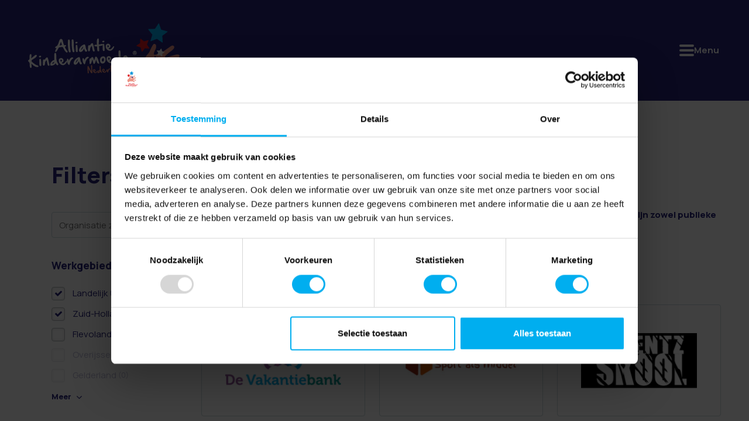

--- FILE ---
content_type: text/html; charset=UTF-8
request_url: https://alliantiekinderarmoede.nl/partners/?filter=werkgebied,landelijk!werkgebied,zuid-holland!sectorbranche,cultuur-sport-recreatie
body_size: 5329
content:
<!DOCTYPE html>
<html lang="nl" class="vervolg">
<head>
	<meta charset="utf-8">
	<title>Wie zijn onze partners? | Alliantie Kinderarmoede</title>
	<meta name="author" content="Alliantie Kinderarmoede">
	<meta name="description" content="De Alliantie Kinderarmoede stimuleert en ondersteunt verschillende organisaties om een maatschappelijke verandering teweeg te brengen.">
	<meta name="keywords" content="Partners">
	
	<meta property="og:title" content="Wie zijn onze partners? | Alliantie Kinderarmoede" />
	<meta property="og:type" content="website" />
	<meta property="og:url" content="https://alliantiekinderarmoede.nl/partners/" />
	<meta property="og:description" content="De Alliantie Kinderarmoede stimuleert en ondersteunt verschillende organisaties om een maatschappelijke verandering teweeg te brengen." />
	<meta property="og:site_name" content="Alliantie Kinderarmoede" />
	<meta property="og:locale" content="nl_NL" />
	<meta property="og:image" content="https://alliantiekinderarmoede.nl/media/img/logo-alliantie-kinderarmoede-og.png" />
	<meta property="og:image:type" content="image/png" />
	<meta property="og:image:width" content="1200" />
	<meta property="og:image:height" content="630" />

	<link rel="canonical" href="https://alliantiekinderarmoede.nl/partners/">

	<!-- Icons -->
	<link rel="icon" type="image/png" href="/favicon.png">

	<!-- Responsive & mobiel meta tags -->
	<meta name="HandheldFriendly" content="True">
	<meta name="MobileOptimized" content="320">
	<meta name="viewport" content="width=device-width, initial-scale=1.0, minimum-scale=1.0, maximum-scale=1.0, shrink-to-fit=no">

	<!-- Stylesheets -->
	<link rel="stylesheet" href="https://cdnjs.cloudflare.com/ajax/libs/font-awesome/4.7.0/css/font-awesome.min.css">
	<link rel="stylesheet" href="https://fonts.googleapis.com/css2?family=Caveat:wght@700&family=Manrope:wght@400;700;800&display=swap">
	<link rel="stylesheet" href="/media/css/app.css?id=6dbe5e436a06d71d3b43">

	
			<script type="application/ld+json">
				{"@context":{"@vocab":"http:\/\/schema.org","@base":"https:\/\/alliantiekinderarmoede.nl"},"@graph":[{"@type":"BreadcrumbList","@id":"#crumbs"},{"@id":"#crumbs","itemListElement":{"@type":"ListItem","position":1,"item":{"@id":"https:\/\/alliantiekinderarmoede.nl\/","name":"Home"}}},{"@id":"#crumbs","itemListElement":{"@type":"ListItem","position":2,"item":{"@id":"https:\/\/alliantiekinderarmoede.nl\/partners\/","name":"Partners"}}},{"@type":"LocalBusiness","@id":"#business","name":"Alliantie Kinderarmoede","email":"info@alliantiekinderarmoede.nl","url":"https:\/\/alliantiekinderarmoede.nl","description":"Alliantie Kinderarmoede","telephone":"","image":"https:\/\/alliantiekinderarmoede.nl\/media\/img\/logo-alliantie-kinderarmoede.svg","address":{"@type":"PostalAddress","postalCode":"","streetAddress":"","addressLocality":""}}]}
			</script>
		

	
					<script>(function(w,d,s,l,i){w[l]=w[l]||[];w[l].push({"gtm.start":
					new Date().getTime(),event:"gtm.js"});var f=d.getElementsByTagName(s)[0],
					j=d.createElement(s),dl=l!="dataLayer"?"&l="+l:"";j.async=true;j.src=
					"https://www.googletagmanager.com/gtm.js?id="+i+dl;f.parentNode.insertBefore(j,f);
					})(window,document,"script","dataLayer","GTM-KMBN94R");</script>
				
</head>

<body>
	
				<noscript><iframe src="https://www.googletagmanager.com/ns.html?id=GTM-KMBN94R"
				height="0" width="0" style="display:none;visibility:hidden"></iframe></noscript>
			

	<a class="skip-link" id="skip-link" href="">Overslaan en naar de inhoud gaan</a>
	
	<div class="bg-color-purple flex flex-center spacing-hor-xl spacing-ver-m Top">
	    <div class="Top__logo">
	        <a href="https://alliantiekinderarmoede.nl/" aria-label="Naar de homepage van Alliantie Kinderarmoede">
				<img src="/media/img/logo-alliantie-kinderarmoede.svg" alt="Alliantie Kinderarmoede">
	        </a>
	    </div>
	    <div class="Top__navwrapper">
	        <nav class="primary-nav">
	            <ul class="clearfix">
	                <li><a href="https://alliantiekinderarmoede.nl/actueel/" title="Actueel" data-type="primary" >Actueel</a></li><li><a href="https://alliantiekinderarmoede.nl/over-ons/" title="Over ons" data-type="primary" >Over ons</a></li><li><a href="https://alliantiekinderarmoede.nl/kinderarmoede/" title="Kinderarmoede" data-type="primary" >Kinderarmoede</a></li><li><a class="active" href="https://alliantiekinderarmoede.nl/partners/" title="Partners" data-type="primary" >Partners</a></li><li><a href="https://alliantiekinderarmoede.nl/kenniskring/" title="Kennisbank" data-type="primary" >Kennisbank</a></li><li><a href="https://alliantiekinderarmoede.nl/community/" title="Community" data-type="primary" >Community</a></li><li><a href="https://alliantiekinderarmoede.nl/contact/" title="Contact" data-type="primary" >Contact</a></li>
	                <li><a href="https://alliantiekinderarmoede.nl/doe-met-ons-mee/" class="btn">Word partner</a></li>
	            </ul>
	        </nav>
	    </div>
	    <div class="menu-trigger">
			<button type="button" aria-expanded="false" aria-controls="jPanelMenu-menu" aria-label="Open Menu" class="menu-trigger-wrapper">
				<span class="menu-trigger-spanwrapper">
					<span class="menu-icon"></span>
					<span>Menu</span>
				</span>
			</button>
	    </div>
	</div>


	<main id="main-content">
		

	    
				<section class="section-row spacing-ver-xxl spacing-hor-xl bg-color-white Network">
					<div class="visually-hidden" aria-live="polite" aria-atomic="true" role="status">6 resultaten</div>
					<div class="Grid Grid--no-padding Grid--25-75 clearfix">
						<div class="Grid__col Network__filters">
							<div class="spacing-hor-m">
								<div class="Heading--h1">Filters</div>
								<form class="clearfix" action="/zoeken/">
									<div class="fld fld_12 SearchInput">
										<input type="text" name="q" id="q" class="text" placeholder="Organisatie zoeken">
									</div>
								</form>
								<div class="Filters">	<div class="Filters__category Clear ">
	<div class="Heading--h4">
		Werkgebied					<a class="reset" href="?filter=sectorbranche,cultuur-sport-recreatie" title="Wissen">Wissen</a>
			</div>
	<ul class="Clear">
					<li>
	<div class="checkbox-custom checkbox-custom--active">
					<a class="checkbox-label" href="?filter=werkgebied,zuid-holland!sectorbranche,cultuur-sport-recreatie" title="Landelijk">Landelijk <small class="count">(5)</small></a>
			</div>
</li>

					<li>
	<div class="checkbox-custom checkbox-custom--active">
					<a class="checkbox-label" href="?filter=werkgebied,landelijk!sectorbranche,cultuur-sport-recreatie" title="Zuid-Holland">Zuid-Holland <small class="count">(1)</small></a>
			</div>
</li>

					<li>
	<div class="checkbox-custom ">
					<a class="checkbox-label" href="?filter=werkgebied,landelijk!werkgebied,zuid-holland!sectorbranche,cultuur-sport-recreatie!werkgebied,flevoland" title="Flevoland">Flevoland <small class="count">(7)</small></a>
			</div>
</li>

					<li>
	<div class="checkbox-custom ">
					<div class="checkbox-label">Overijssel <small class="count">(0)</small></div>
			</div>
</li>

					<li>
	<div class="checkbox-custom ">
					<div class="checkbox-label">Gelderland <small class="count">(0)</small></div>
			</div>
</li>

					<li>
	<div class="checkbox-custom ">
					<div class="checkbox-label">Noord-Brabant <small class="count">(0)</small></div>
			</div>
</li>

					<li>
	<div class="checkbox-custom ">
					<div class="checkbox-label">Noord-Holland <small class="count">(0)</small></div>
			</div>
</li>

					<li>
	<div class="checkbox-custom ">
					<div class="checkbox-label">Groningen <small class="count">(0)</small></div>
			</div>
</li>

					<li>
	<div class="checkbox-custom ">
					<div class="checkbox-label">Drenthe <small class="count">(0)</small></div>
			</div>
</li>

					<li>
	<div class="checkbox-custom ">
					<div class="checkbox-label">Utrecht <small class="count">(0)</small></div>
			</div>
</li>

					<li>
	<div class="checkbox-custom ">
					<div class="checkbox-label">Limburg <small class="count">(0)</small></div>
			</div>
</li>

					<li>
	<div class="checkbox-custom ">
					<div class="checkbox-label">Zeeland <small class="count">(0)</small></div>
			</div>
</li>

					<li>
	<div class="checkbox-custom ">
					<div class="checkbox-label">Friesland <small class="count">(0)</small></div>
			</div>
</li>

			</ul>
</div>
	<div class="Filters__category Clear ">
	<div class="Heading--h4">
		Sector/Branche					<a class="reset" href="?filter=werkgebied,landelijk!werkgebied,zuid-holland" title="Wissen">Wissen</a>
			</div>
	<ul class="Clear">
					<li>
	<div class="checkbox-custom checkbox-custom--active">
					<a class="checkbox-label" href="?filter=werkgebied,landelijk!werkgebied,zuid-holland" title="Cultuur/sport/recreatie">Cultuur/sport/recreatie <small class="count">(6)</small></a>
			</div>
</li>

					<li>
	<div class="checkbox-custom ">
					<a class="checkbox-label" href="?filter=werkgebied,landelijk!werkgebied,zuid-holland!sectorbranche,cultuur-sport-recreatie!sectorbranche,gemeente-overheid" title="Gemeente/overheid">Gemeente/overheid <small class="count">(14)</small></a>
			</div>
</li>

					<li>
	<div class="checkbox-custom ">
					<a class="checkbox-label" href="?filter=werkgebied,landelijk!werkgebied,zuid-holland!sectorbranche,cultuur-sport-recreatie!sectorbranche,zorg-gezondheidszorg" title="Zorg/gezondheidszorg">Zorg/gezondheidszorg <small class="count">(10)</small></a>
			</div>
</li>

					<li>
	<div class="checkbox-custom ">
					<a class="checkbox-label" href="?filter=werkgebied,landelijk!werkgebied,zuid-holland!sectorbranche,cultuur-sport-recreatie!sectorbranche,welzijn-maatschappelijk" title="Welzijn/maatschappelijk">Welzijn/maatschappelijk <small class="count">(45)</small></a>
			</div>
</li>

					<li>
	<div class="checkbox-custom ">
					<a class="checkbox-label" href="?filter=werkgebied,landelijk!werkgebied,zuid-holland!sectorbranche,cultuur-sport-recreatie!sectorbranche,branche-koepel-belangen" title="Branche/koepel/belangen">Branche/koepel/belangen <small class="count">(22)</small></a>
			</div>
</li>

					<li>
	<div class="checkbox-custom ">
					<a class="checkbox-label" href="?filter=werkgebied,landelijk!werkgebied,zuid-holland!sectorbranche,cultuur-sport-recreatie!sectorbranche,onderwijs-educatie" title="Onderwijs/educatie">Onderwijs/educatie <small class="count">(12)</small></a>
			</div>
</li>

					<li>
	<div class="checkbox-custom ">
					<a class="checkbox-label" href="?filter=werkgebied,landelijk!werkgebied,zuid-holland!sectorbranche,cultuur-sport-recreatie!sectorbranche,bedrijfsleven-ondernemer" title="Bedrijfsleven/ondernemer">Bedrijfsleven/ondernemer <small class="count">(22)</small></a>
			</div>
</li>

					<li>
	<div class="checkbox-custom ">
					<a class="checkbox-label" href="?filter=werkgebied,landelijk!werkgebied,zuid-holland!sectorbranche,cultuur-sport-recreatie!sectorbranche,kennis-onderzoek" title="Kennis/onderzoek">Kennis/onderzoek <small class="count">(16)</small></a>
			</div>
</li>

					<li>
	<div class="checkbox-custom ">
					<a class="checkbox-label" href="?filter=werkgebied,landelijk!werkgebied,zuid-holland!sectorbranche,cultuur-sport-recreatie!sectorbranche,fondsen" title="Fondsen">Fondsen <small class="count">(14)</small></a>
			</div>
</li>

			</ul>
</div>
	<div class="Filters__category Clear ">
	<div class="Heading--h4">
		Werkt aan deze opgave(n)			</div>
	<ul class="Clear">
					<li>
	<div class="checkbox-custom ">
					<div class="checkbox-label">Meedoen <small class="count">(0)</small></div>
			</div>
</li>

					<li>
	<div class="checkbox-custom ">
					<div class="checkbox-label">Een fijn thuis <small class="count">(0)</small></div>
			</div>
</li>

					<li>
	<div class="checkbox-custom ">
					<div class="checkbox-label">Een gezonde dag <small class="count">(0)</small></div>
			</div>
</li>

					<li>
	<div class="checkbox-custom ">
					<div class="checkbox-label">Het gezin versterken <small class="count">(0)</small></div>
			</div>
</li>

					<li>
	<div class="checkbox-custom ">
					<div class="checkbox-label">Extra ontwikkelkansen bieden <small class="count">(0)</small></div>
			</div>
</li>

					<li>
	<div class="checkbox-custom ">
					<div class="checkbox-label">Leren omgaan met geld <small class="count">(0)</small></div>
			</div>
</li>

					<li>
	<div class="checkbox-custom ">
					<div class="checkbox-label">Ervaringskennis als derde kennisbron <small class="count">(0)</small></div>
			</div>
</li>

					<li>
	<div class="checkbox-custom ">
					<div class="checkbox-label">Stress reduceren door schulden hanteerbaar te maken <small class="count">(0)</small></div>
			</div>
</li>

					<li>
	<div class="checkbox-custom ">
					<div class="checkbox-label">Opgroeien in een kindvriendelijke omgeving <small class="count">(0)</small></div>
			</div>
</li>

					<li>
	<div class="checkbox-custom ">
					<div class="checkbox-label">Signaleren en ondersteunen als werkgever <small class="count">(0)</small></div>
			</div>
</li>

			</ul>
</div>
</div>
							</div>
						</div>
						<div class="Grid__col Network__content">
							<h1>Wie zijn onze partners?</h1>

<p><strong>Het netwerk van de Alliantie Kinderarmoede bestaat uit meer dan 250 aangesloten partners. Dit zijn zowel publieke als&nbsp;private partijen vanuit&nbsp;verschillende branches in&nbsp;heel Nederland. Hier een overzicht:</strong></p>	<div class="ActiveFilters">
					<a href="?filter=werkgebied,zuid-holland!sectorbranche,cultuur-sport-recreatie" class="ActiveFilters__item" title="Filter verwijderen">Landelijk</a>
					<a href="?filter=werkgebied,landelijk!sectorbranche,cultuur-sport-recreatie" class="ActiveFilters__item" title="Filter verwijderen">Zuid-Holland</a>
					<a href="?filter=werkgebied,landelijk!werkgebied,zuid-holland" class="ActiveFilters__item" title="Filter verwijderen">Cultuur/sport/recreatie</a>
				<a href="?" class="reset" title="Wis alle filters">Wis alle filters</a>
	</div>

				<div class="FiltersTrigger">Toon filters <span class="FiltersTrigger__amount">3</span></div>
			<div class="Grid Grid--4col Grid--xs flex LogoBlock">
	<div class="Grid__col">
		<a class="LogoBlock__item fancybox" href="#ProductLightbox-168">
			<img src="/media/uploads/nl/partners/thumb/ORG0176_De Vakantiebank_logo.png?_=1704958128" alt="Open partneritem De Vakantiebank">
		</a>
		<div style="display: none;">
			<div id="ProductLightbox-168" style="display: block;">
				<div class="LogoBlockDetail Clear">
					<div class="LogoBlockDetail__image">
						<img src="/media/uploads/nl/partners/thumb/ORG0176_De Vakantiebank_logo.png?_=1704958128" alt="Open partneritem De Vakantiebank">
					</div>
					<div class="bg-color-blue LogoBlockDetail__content">

						<div class="Heading--h1">De Vakantiebank</div>
						<div class="LogoBlockDetail__table">
							
								<div>
									<div class="LogoBlockDetail__label">Werkzaam:</div>
									<strong>Landelijk</strong>
								</div>
							

							
								<div>
									<div class="LogoBlockDetail__label">Sector:</div>
									<strong>Cultuur/sport/recreatie</strong>
								</div>
							

							

							

							
						</div>
						<!--<div class="LogoBlockDetail__activities"><p>Wij organiseren vakanties voor minimagezinnen. Vakanties faciliteren de mogelijkheid om op een laagdrempelige manier met nieuwe mensen in contact te ontmoeten (dit is vooral ook belangrijk voor kinderen!).</p></div>-->
						
						
						<a href="https://www.devakantiebank.nl/" class="btn btn--ghost" target="_blank">Bekijk de site</a>
						
						
					</div>
				</div>
			</div>
		</div>
	</div>

	<div class="Grid__col">
		<a class="LogoBlock__item fancybox" href="#ProductLightbox-247">
			<img src="/media/uploads/nl/partners/thumb/Logo_Stichting_Sport_als_Middel_RGB_72_dpi.jpg?_=1704958120" alt="Open partneritem Stichting Sport als middel">
		</a>
		<div style="display: none;">
			<div id="ProductLightbox-247" style="display: block;">
				<div class="LogoBlockDetail Clear">
					<div class="LogoBlockDetail__image">
						<img src="/media/uploads/nl/partners/thumb/Logo_Stichting_Sport_als_Middel_RGB_72_dpi.jpg?_=1704958120" alt="Open partneritem Stichting Sport als middel">
					</div>
					<div class="bg-color-blue LogoBlockDetail__content">

						<div class="Heading--h1">Stichting Sport als middel</div>
						<div class="LogoBlockDetail__table">
							
								<div>
									<div class="LogoBlockDetail__label">Werkzaam:</div>
									<strong>Landelijk</strong>
								</div>
							

							
								<div>
									<div class="LogoBlockDetail__label">Sector:</div>
									<strong>Cultuur/sport/recreatie</strong>
								</div>
							

							

							

							
						</div>
						<!---->
						
						
						<a href="http://www.sportalsmiddel.nl" class="btn btn--ghost" target="_blank">Bekijk de site</a>
						
						
					</div>
				</div>
			</div>
		</div>
	</div>

	<div class="Grid__col">
		<a class="LogoBlock__item fancybox" href="#ProductLightbox-97">
			<img src="/media/uploads/nl/partners/thumb/ORG0103_Stichting Talentzskool_logo.png?_=1704958125" alt="Open partneritem Stichting Talentzskool">
		</a>
		<div style="display: none;">
			<div id="ProductLightbox-97" style="display: block;">
				<div class="LogoBlockDetail Clear">
					<div class="LogoBlockDetail__image">
						<img src="/media/uploads/nl/partners/thumb/ORG0103_Stichting Talentzskool_logo.png?_=1704958125" alt="Open partneritem Stichting Talentzskool">
					</div>
					<div class="bg-color-blue LogoBlockDetail__content">

						<div class="Heading--h1">Stichting Talentzskool</div>
						<div class="LogoBlockDetail__table">
							
								<div>
									<div class="LogoBlockDetail__label">Werkzaam:</div>
									<strong>Zuid-Holland</strong>
								</div>
							

							
								<div>
									<div class="LogoBlockDetail__label">Sector:</div>
									<strong>Cultuur/sport/recreatie</strong>
								</div>
							

							

							

							
						</div>
						<!--<div class="LogoBlockDetail__activities"><p>Wij versterken kinderen en gezinnen met talentontwikkeling, cultuur en educatie.</p></div>-->
						
						
						<a href="http://talentzskool.nl/" class="btn btn--ghost" target="_blank">Bekijk de site</a>
						
						
					</div>
				</div>
			</div>
		</div>
	</div>

	<div class="Grid__col">
		<a class="LogoBlock__item fancybox" href="#ProductLightbox-236">
			<img src="/media/uploads/nl/partners/thumb/ORG0246_Stichting Vakantiekind_logo.jpg?_=1704958132" alt="Open partneritem Stichting VakantieKind">
		</a>
		<div style="display: none;">
			<div id="ProductLightbox-236" style="display: block;">
				<div class="LogoBlockDetail Clear">
					<div class="LogoBlockDetail__image">
						<img src="/media/uploads/nl/partners/thumb/ORG0246_Stichting Vakantiekind_logo.jpg?_=1704958132" alt="Open partneritem Stichting VakantieKind">
					</div>
					<div class="bg-color-blue LogoBlockDetail__content">

						<div class="Heading--h1">Stichting VakantieKind</div>
						<div class="LogoBlockDetail__table">
							
								<div>
									<div class="LogoBlockDetail__label">Werkzaam:</div>
									<strong>Landelijk</strong>
								</div>
							

							
								<div>
									<div class="LogoBlockDetail__label">Sector:</div>
									<strong>Cultuur/sport/recreatie</strong>
								</div>
							

							

							

							
						</div>
						<!--<div class="LogoBlockDetail__activities"><p>We organiseren verschillende vakantieweken zodat ook kinderen en jongeren die door armoede niet op vakantie kunnen dit nu wel kunnen. Vrienden maken, even ongedwongen kind kunnen zijn, herinneringen maken en een verhaal kunnen vertellen als ze na de vakantie weer naar school gaan.</p></div>-->
						
						
						<a href="https://vakantiekind.nl/" class="btn btn--ghost" target="_blank">Bekijk de site</a>
						
						
					</div>
				</div>
			</div>
		</div>
	</div>

	<div class="Grid__col">
		<a class="LogoBlock__item fancybox" href="#ProductLightbox-275">
			<img src="/media/uploads/nl/partners/thumb/Logo_Studio_52nd.jpg?_=1704958120" alt="Open partneritem Studio 52nd">
		</a>
		<div style="display: none;">
			<div id="ProductLightbox-275" style="display: block;">
				<div class="LogoBlockDetail Clear">
					<div class="LogoBlockDetail__image">
						<img src="/media/uploads/nl/partners/thumb/Logo_Studio_52nd.jpg?_=1704958120" alt="Open partneritem Studio 52nd">
					</div>
					<div class="bg-color-blue LogoBlockDetail__content">

						<div class="Heading--h1">Studio 52nd</div>
						<div class="LogoBlockDetail__table">
							
								<div>
									<div class="LogoBlockDetail__label">Werkzaam:</div>
									<strong>Landelijk</strong>
								</div>
							

							
								<div>
									<div class="LogoBlockDetail__label">Sector:</div>
									<strong>Onderwijs/educatie, Cultuur/sport/recreatie</strong>
								</div>
							

							

							

							
						</div>
						<!---->
						
						
						<a href="http://www.studio52nd.nl" class="btn btn--ghost" target="_blank">Bekijk de site</a>
						
						
					</div>
				</div>
			</div>
		</div>
	</div>

	<div class="Grid__col">
		<a class="LogoBlock__item fancybox" href="#ProductLightbox-282">
			<img src="/media/uploads/nl/partners/thumb/logo_PlayBack.jpg?_=1704958119" alt="Open partneritem Theatergroep PlayBack">
		</a>
		<div style="display: none;">
			<div id="ProductLightbox-282" style="display: block;">
				<div class="LogoBlockDetail Clear">
					<div class="LogoBlockDetail__image">
						<img src="/media/uploads/nl/partners/thumb/logo_PlayBack.jpg?_=1704958119" alt="Open partneritem Theatergroep PlayBack">
					</div>
					<div class="bg-color-blue LogoBlockDetail__content">

						<div class="Heading--h1">Theatergroep PlayBack</div>
						<div class="LogoBlockDetail__table">
							
								<div>
									<div class="LogoBlockDetail__label">Werkzaam:</div>
									<strong>Landelijk</strong>
								</div>
							

							
								<div>
									<div class="LogoBlockDetail__label">Sector:</div>
									<strong>Cultuur/sport/recreatie</strong>
								</div>
							

							

							

							
						</div>
						<!--<div class="LogoBlockDetail__activities"><p>PlayBack is expert in het communiceren met jongeren. Al sinds 2006 bereiken we jongeren, hun ouders en docenten met onze interactieve en educatieve voorstellingen over onderwerpen als (online) pesten, alcohol &amp; drugs, geld &amp; imago, mentaal welbevinden en (online) shaming.</p></div>-->
						
						
						<a href="http://www.tgplayback.nl/" class="btn btn--ghost" target="_blank">Bekijk de site</a>
						
						
					</div>
				</div>
			</div>
		</div>
	</div>
</div>

							


						</div>
					</div>
				</section>

		

		<div class="section-row bg-color-white spacing-hor-xl spacing-ver-m crumbs"><div class="spacing-hor-m"><nav aria-label="breadcrumbs"><ol><li><a href="https://alliantiekinderarmoede.nl/" title="Naar de homepage van Alliantie Kinderarmoede">Home</a></li><li><a href="" aria-current="page"><span>Partners</span></a></li></ol></nav></div></div>
	</main>

	
	<footer class="spacing-hor-xl Footer">
	    <div class="Grid Grid--no-padding flex Grid--2col clearfix">

			<div class="bg-color-blue mobile Grid__col">
	            <div class="spacing-ver-m spacing-hor-m">
	                <div class="spacing-ver-xl Footer__content">
	                    <h2>Partners</h2>
<p style="margin-bottom:0;">Kernpartners:</p>
<div class="FooterLogos">
<!--
<div class="FooterLogos__item">
		<a href="https://www.allesisgezondheid.nl/" target="_blank" title="Alles is Gezondheid"> <img src="/media/uploads/image/iniatiefnemers/alliantie-kinderarmoede-iniatiefnemers_alles-is-gezondheid.png" title="Alles is gezondheid" alt="Alles is gezondheid"> </a>
	</div>
-->
    
	<div class="FooterLogos__item">
		<a href="https://www.divosa.nl/ " target="_blank" title="Divosa"> <img src="/media/uploads/image/iniatiefnemers/alliantie-kinderarmoede-initiatiefnemers_divosa-2022.png" title="Divosa" alt="Divosa"></a>
	</div>
	<div class="FooterLogos__item">
		<a href="https://www.ncj.nl/" target="_blank" title="Nederlands Centrum Jeugdgezondheid"> <img src="/media/uploads/image/iniatiefnemers/alliantie-kinderarmoede-iniatiefnemers_ncj.png" title="Nederlands Centrum Jeugdgezondheid" alt="Nederlands Centrum Jeugdgezondheid"></a>
	</div>
    <div class="FooterLogos__item">
		<a href="https://www.voedingscentrum.nl/" target="_blank"> <img src="/media/uploads/image/VC029_blokjesbalk_Voedingscentrum_logo_zwartwit.png" height="56" alt="Voedingscentrum - Eerlijk over eten"> </a>
	</div>
</div>
        
<p>Ook vertegenwoordigd door:</p>
<div class="FooterLogos">
	<div class="FooterLogos__item">
		<a href="https://www.allesisgezondheid.nl/" target="_blank"><img src="/media/uploads/image/Logo%20Wit%20Alles%20is%20Gezondheid%20Klein.png" alt="Alles is gezondheid"></a>
	</div>
	<div class="FooterLogos__item">
		<a href="https://www.sterkuitarmoede.nl/" target="_blank"><img src="/media/uploads/image/SuA-logo-RGB-wit.png" alt="Sterk uit armoede" style="padding-top: 3px;"></a>
	</div>
</div>
	                </div>
	            </div>
	        </div>

	        <div class="bg-color-purple Grid__col">
	            <div class="spacing-ver-m spacing-hor-m">
	                <div class="spacing-ver-xl Footer__content">
	                    <h2>Nieuwsbrief</h2>
<p>Blijf op de hoogte! Met het laatste nieuws, praktijkverhalen en activiteiten op het gebied van kinderarmoede.</p>
<p><a href="https://ncj.us4.list-manage.com/subscribe?u=4148ed19800ef218839271138&id=f60f5d3a59" target="_blank" class="btn">Aanmelden Nieuwsbrief</a></p>
	                </div>

	                <div class="Footer__copyright">
	                    &copy;&nbsp;2026&nbsp;Alliantie Kinderarmoede <span>|</span>
	                    <a href="https://alliantiekinderarmoede.nl/privacy/" title="Privacy">Privacy</a> <span>|</span> <a href="https://alliantiekinderarmoede.nl/disclaimer/" title="Disclaimer">Disclaimer</a> <span>|</span> <a href="https://alliantiekinderarmoede.nl/sitemap/" title="Sitemap">Sitemap</a>
	                </div>
	            </div>
	        </div>
			<div class="bg-color-blue desktop Grid__col">
	            <div class="spacing-ver-m spacing-hor-m">
	                <div class="spacing-ver-xl Footer__content">
	                    <h2>Partners</h2>
<p style="margin-bottom:0;">Kernpartners:</p>
<div class="FooterLogos">
<!--
<div class="FooterLogos__item">
		<a href="https://www.allesisgezondheid.nl/" target="_blank" title="Alles is Gezondheid"> <img src="/media/uploads/image/iniatiefnemers/alliantie-kinderarmoede-iniatiefnemers_alles-is-gezondheid.png" title="Alles is gezondheid" alt="Alles is gezondheid"> </a>
	</div>
-->
    
	<div class="FooterLogos__item">
		<a href="https://www.divosa.nl/ " target="_blank" title="Divosa"> <img src="/media/uploads/image/iniatiefnemers/alliantie-kinderarmoede-initiatiefnemers_divosa-2022.png" title="Divosa" alt="Divosa"></a>
	</div>
	<div class="FooterLogos__item">
		<a href="https://www.ncj.nl/" target="_blank" title="Nederlands Centrum Jeugdgezondheid"> <img src="/media/uploads/image/iniatiefnemers/alliantie-kinderarmoede-iniatiefnemers_ncj.png" title="Nederlands Centrum Jeugdgezondheid" alt="Nederlands Centrum Jeugdgezondheid"></a>
	</div>
    <div class="FooterLogos__item">
		<a href="https://www.voedingscentrum.nl/" target="_blank"> <img src="/media/uploads/image/VC029_blokjesbalk_Voedingscentrum_logo_zwartwit.png" height="56" alt="Voedingscentrum - Eerlijk over eten"> </a>
	</div>
</div>
        
<p>Ook vertegenwoordigd door:</p>
<div class="FooterLogos">
	<div class="FooterLogos__item">
		<a href="https://www.allesisgezondheid.nl/" target="_blank"><img src="/media/uploads/image/Logo%20Wit%20Alles%20is%20Gezondheid%20Klein.png" alt="Alles is gezondheid"></a>
	</div>
	<div class="FooterLogos__item">
		<a href="https://www.sterkuitarmoede.nl/" target="_blank"><img src="/media/uploads/image/SuA-logo-RGB-wit.png" alt="Sterk uit armoede" style="padding-top: 3px;"></a>
	</div>
</div>
	                </div>
	            </div>
	        </div>

	    </div>
	</footer>


	
				<div class="FiltersMobile">
					<div class="FiltersTrigger__close"></div>
					<div class="Filters">
							<div class="Filters__category Clear ">
	<div class="Heading--h4">
		Werkgebied					<a class="reset" href="?filter=sectorbranche,cultuur-sport-recreatie" title="Wissen">Wissen</a>
			</div>
	<ul class="Clear">
					<li>
	<div class="checkbox-custom checkbox-custom--active">
					<a class="checkbox-label" href="?filter=werkgebied,zuid-holland!sectorbranche,cultuur-sport-recreatie" title="Landelijk">Landelijk <small class="count">(5)</small></a>
			</div>
</li>

					<li>
	<div class="checkbox-custom checkbox-custom--active">
					<a class="checkbox-label" href="?filter=werkgebied,landelijk!sectorbranche,cultuur-sport-recreatie" title="Zuid-Holland">Zuid-Holland <small class="count">(1)</small></a>
			</div>
</li>

					<li>
	<div class="checkbox-custom ">
					<a class="checkbox-label" href="?filter=werkgebied,landelijk!werkgebied,zuid-holland!sectorbranche,cultuur-sport-recreatie!werkgebied,flevoland" title="Flevoland">Flevoland <small class="count">(7)</small></a>
			</div>
</li>

					<li>
	<div class="checkbox-custom ">
					<div class="checkbox-label">Overijssel <small class="count">(0)</small></div>
			</div>
</li>

					<li>
	<div class="checkbox-custom ">
					<div class="checkbox-label">Gelderland <small class="count">(0)</small></div>
			</div>
</li>

					<li>
	<div class="checkbox-custom ">
					<div class="checkbox-label">Noord-Brabant <small class="count">(0)</small></div>
			</div>
</li>

					<li>
	<div class="checkbox-custom ">
					<div class="checkbox-label">Noord-Holland <small class="count">(0)</small></div>
			</div>
</li>

					<li>
	<div class="checkbox-custom ">
					<div class="checkbox-label">Groningen <small class="count">(0)</small></div>
			</div>
</li>

					<li>
	<div class="checkbox-custom ">
					<div class="checkbox-label">Drenthe <small class="count">(0)</small></div>
			</div>
</li>

					<li>
	<div class="checkbox-custom ">
					<div class="checkbox-label">Utrecht <small class="count">(0)</small></div>
			</div>
</li>

					<li>
	<div class="checkbox-custom ">
					<div class="checkbox-label">Limburg <small class="count">(0)</small></div>
			</div>
</li>

					<li>
	<div class="checkbox-custom ">
					<div class="checkbox-label">Zeeland <small class="count">(0)</small></div>
			</div>
</li>

					<li>
	<div class="checkbox-custom ">
					<div class="checkbox-label">Friesland <small class="count">(0)</small></div>
			</div>
</li>

			</ul>
</div>
	<div class="Filters__category Clear ">
	<div class="Heading--h4">
		Sector/Branche					<a class="reset" href="?filter=werkgebied,landelijk!werkgebied,zuid-holland" title="Wissen">Wissen</a>
			</div>
	<ul class="Clear">
					<li>
	<div class="checkbox-custom checkbox-custom--active">
					<a class="checkbox-label" href="?filter=werkgebied,landelijk!werkgebied,zuid-holland" title="Cultuur/sport/recreatie">Cultuur/sport/recreatie <small class="count">(6)</small></a>
			</div>
</li>

					<li>
	<div class="checkbox-custom ">
					<a class="checkbox-label" href="?filter=werkgebied,landelijk!werkgebied,zuid-holland!sectorbranche,cultuur-sport-recreatie!sectorbranche,gemeente-overheid" title="Gemeente/overheid">Gemeente/overheid <small class="count">(14)</small></a>
			</div>
</li>

					<li>
	<div class="checkbox-custom ">
					<a class="checkbox-label" href="?filter=werkgebied,landelijk!werkgebied,zuid-holland!sectorbranche,cultuur-sport-recreatie!sectorbranche,zorg-gezondheidszorg" title="Zorg/gezondheidszorg">Zorg/gezondheidszorg <small class="count">(10)</small></a>
			</div>
</li>

					<li>
	<div class="checkbox-custom ">
					<a class="checkbox-label" href="?filter=werkgebied,landelijk!werkgebied,zuid-holland!sectorbranche,cultuur-sport-recreatie!sectorbranche,welzijn-maatschappelijk" title="Welzijn/maatschappelijk">Welzijn/maatschappelijk <small class="count">(45)</small></a>
			</div>
</li>

					<li>
	<div class="checkbox-custom ">
					<a class="checkbox-label" href="?filter=werkgebied,landelijk!werkgebied,zuid-holland!sectorbranche,cultuur-sport-recreatie!sectorbranche,branche-koepel-belangen" title="Branche/koepel/belangen">Branche/koepel/belangen <small class="count">(22)</small></a>
			</div>
</li>

					<li>
	<div class="checkbox-custom ">
					<a class="checkbox-label" href="?filter=werkgebied,landelijk!werkgebied,zuid-holland!sectorbranche,cultuur-sport-recreatie!sectorbranche,onderwijs-educatie" title="Onderwijs/educatie">Onderwijs/educatie <small class="count">(12)</small></a>
			</div>
</li>

					<li>
	<div class="checkbox-custom ">
					<a class="checkbox-label" href="?filter=werkgebied,landelijk!werkgebied,zuid-holland!sectorbranche,cultuur-sport-recreatie!sectorbranche,bedrijfsleven-ondernemer" title="Bedrijfsleven/ondernemer">Bedrijfsleven/ondernemer <small class="count">(22)</small></a>
			</div>
</li>

					<li>
	<div class="checkbox-custom ">
					<a class="checkbox-label" href="?filter=werkgebied,landelijk!werkgebied,zuid-holland!sectorbranche,cultuur-sport-recreatie!sectorbranche,kennis-onderzoek" title="Kennis/onderzoek">Kennis/onderzoek <small class="count">(16)</small></a>
			</div>
</li>

					<li>
	<div class="checkbox-custom ">
					<a class="checkbox-label" href="?filter=werkgebied,landelijk!werkgebied,zuid-holland!sectorbranche,cultuur-sport-recreatie!sectorbranche,fondsen" title="Fondsen">Fondsen <small class="count">(14)</small></a>
			</div>
</li>

			</ul>
</div>
	<div class="Filters__category Clear ">
	<div class="Heading--h4">
		Werkt aan deze opgave(n)			</div>
	<ul class="Clear">
					<li>
	<div class="checkbox-custom ">
					<div class="checkbox-label">Meedoen <small class="count">(0)</small></div>
			</div>
</li>

					<li>
	<div class="checkbox-custom ">
					<div class="checkbox-label">Een fijn thuis <small class="count">(0)</small></div>
			</div>
</li>

					<li>
	<div class="checkbox-custom ">
					<div class="checkbox-label">Een gezonde dag <small class="count">(0)</small></div>
			</div>
</li>

					<li>
	<div class="checkbox-custom ">
					<div class="checkbox-label">Het gezin versterken <small class="count">(0)</small></div>
			</div>
</li>

					<li>
	<div class="checkbox-custom ">
					<div class="checkbox-label">Extra ontwikkelkansen bieden <small class="count">(0)</small></div>
			</div>
</li>

					<li>
	<div class="checkbox-custom ">
					<div class="checkbox-label">Leren omgaan met geld <small class="count">(0)</small></div>
			</div>
</li>

					<li>
	<div class="checkbox-custom ">
					<div class="checkbox-label">Ervaringskennis als derde kennisbron <small class="count">(0)</small></div>
			</div>
</li>

					<li>
	<div class="checkbox-custom ">
					<div class="checkbox-label">Stress reduceren door schulden hanteerbaar te maken <small class="count">(0)</small></div>
			</div>
</li>

					<li>
	<div class="checkbox-custom ">
					<div class="checkbox-label">Opgroeien in een kindvriendelijke omgeving <small class="count">(0)</small></div>
			</div>
</li>

					<li>
	<div class="checkbox-custom ">
					<div class="checkbox-label">Signaleren en ondersteunen als werkgever <small class="count">(0)</small></div>
			</div>
</li>

			</ul>
</div>

						<div class="Colors--1 FiltersShow">
							<div class="btn" title="Toon 6 resultaten">Toon 6 resultaten</div>
						</div>
					</div>
				</div>
			

	
	<div style="display: none;">
		<nav class="jpanel-responsive-menu">
			<ul>
				<li><a href="https://alliantiekinderarmoede.nl/actueel/" title="Actueel" data-type="primary" >Actueel</a></li><li><a href="https://alliantiekinderarmoede.nl/over-ons/" title="Over ons" data-type="primary" >Over ons</a></li><li><a href="https://alliantiekinderarmoede.nl/kinderarmoede/" title="Kinderarmoede" data-type="primary" >Kinderarmoede</a></li><li><a class="active" href="https://alliantiekinderarmoede.nl/partners/" title="Partners" data-type="primary" >Partners</a></li><li><a href="https://alliantiekinderarmoede.nl/kenniskring/" title="Kennisbank" data-type="primary" >Kennisbank</a></li><li><a href="https://alliantiekinderarmoede.nl/community/" title="Community" data-type="primary" >Community</a></li><li><a href="https://alliantiekinderarmoede.nl/contact/" title="Contact" data-type="primary" >Contact</a></li>
			</ul>
		</nav>
	</div>


	<!-- Javascript -->
	<script src="/media/js/app.js?id=0d554920d7bff890f7b8"></script>

</body>
</html>

--- FILE ---
content_type: image/svg+xml
request_url: https://alliantiekinderarmoede.nl/media/img/logo-alliantie-kinderarmoede.svg
body_size: 8389
content:
<svg id="Layer_1" data-name="Layer 1" xmlns="http://www.w3.org/2000/svg" width="259" height="91.81" viewBox="0 0 259 91.81"><defs><style>.cls-1{fill:#fff;}.cls-2{fill:#f59889;}.cls-3{fill:#00adee;}.cls-4{fill:#ec1c24;}.cls-5{fill:#28257c;}</style></defs><path class="cls-1" d="M65.85,45.33a8.25,8.25,0,0,1,1.28,1.59A2.48,2.48,0,0,1,67.45,48a2,2,0,0,1-.17.85,1,1,0,0,1-.88.69c-.68,0-1.62-.67-2.81-2.09A16.29,16.29,0,0,1,62,45.26q-.41-.7-1.14-2.19t-1.23-2.34c-.27-.45-.85-.66-1.75-.62l-.78.07-.49,0a26.84,26.84,0,0,0-4,.7q-2.79,5.05-3.46,6c-.76,1-1.42,1.56-2,1.58a1.09,1.09,0,0,1-.44-.06.8.8,0,0,1-.45-.45,1.31,1.31,0,0,1-.06-.31,10.52,10.52,0,0,1,1.28-3.78,9,9,0,0,0,.85-2.13v0c0-.07-.11-.1-.29-.1l-.58.08-.6.09a.68.68,0,0,1-.61-.23.56.56,0,0,1-.1-.29,1.13,1.13,0,0,1,.09-.41,3.22,3.22,0,0,1,.89-1.39,4.92,4.92,0,0,1,1.47-.76c1.16-.43,2.35-2.38,3.56-5.87.05-.15.14-.45.28-.91a21.55,21.55,0,0,1,1.29-3.48c.67-1.32,1.44-2,2.3-2.06,1.72-.07,2.78.92,3.18,2.95A40.35,40.35,0,0,0,61,35.74q.06.15.15.45a1.92,1.92,0,0,0,.37.77.53.53,0,0,0,.43.12l.19,0a3.48,3.48,0,0,0,.45-.09,5.5,5.5,0,0,1,.9-.15,1.48,1.48,0,0,1,1.22.46.79.79,0,0,1,.25.54.75.75,0,0,1,0,.29c-.19.6-.94,1.14-2.27,1.62l.13.31a21,21,0,0,0,2.55,4.67C65.39,44.83,65.57,45,65.85,45.33Zm-8.07-8.56q-.08-.35-.27-1.14A16.15,16.15,0,0,0,56.1,31.3a41.54,41.54,0,0,0-1.71,4.8c-.24.79-.42,1.32-.51,1.6.36-.07.92-.21,1.7-.43A19.72,19.72,0,0,1,57.78,36.77Z"/><path class="cls-1" d="M72.69,47.23a2.49,2.49,0,0,1-.43,1.7.94.94,0,0,1-.76.4A2.06,2.06,0,0,1,70.4,49q-1.34-.76-1.85-6.41c-.06-.61-.1-1-.13-1.19-.16-1.26-.26-2.54-.31-3.85l0-.7a83.65,83.65,0,0,1,.09-8.69v-.09l.08-.05a3.06,3.06,0,0,1,1.61-.57,1,1,0,0,1,.74.28c.48.49.76,1.73.84,3.75,0,1,0,2.28,0,3.72,0,.47,0,.76,0,.86,0,.59,0,1.17,0,1.76A46.15,46.15,0,0,0,72.51,46,6.64,6.64,0,0,1,72.69,47.23Z"/><path class="cls-1" d="M79.15,47a2.55,2.55,0,0,1-.43,1.7,1,1,0,0,1-.76.4,2.06,2.06,0,0,1-1.1-.35Q75.53,48,75,42.31c-.06-.61-.1-1-.13-1.19-.16-1.26-.26-2.54-.32-3.85l0-.7a86.56,86.56,0,0,1,.08-8.69v-.09l.08-.05a3.06,3.06,0,0,1,1.61-.57.92.92,0,0,1,.73.28q.72.74.84,3.75c0,1,0,2.28,0,3.72,0,.47,0,.76,0,.86,0,.59,0,1.17,0,1.76A45.47,45.47,0,0,0,79,45.75,7.35,7.35,0,0,1,79.15,47Z"/><path class="cls-1" d="M82.29,34a1.76,1.76,0,0,1-1.17-.38.91.91,0,0,1-.35-.7v0a1.47,1.47,0,0,1,.59-1.13,2.06,2.06,0,0,1,1.25-.46,1.22,1.22,0,0,1,.27,0,1.89,1.89,0,0,1,1.17.27,1,1,0,0,1,.44.78,1.42,1.42,0,0,1-.5,1.09,2,2,0,0,1-1.37.57Zm.87,2.55c.53,0,.8.19.82.64a36,36,0,0,1,.77,6.36c0,.27,0,.56,0,.85l.07,3.45c0,.18-.22.39-.68.64a2.64,2.64,0,0,1-1.08.38.57.57,0,0,1-.34-.09,3.43,3.43,0,0,1-1.19-2.38c0-.21,0-.47-.07-.76,0-.62,0-1.44,0-2.46,0-.41,0-.72,0-.92,0-.75,0-1.53,0-2.33,0-.27,0-.54,0-.81a5.57,5.57,0,0,0-.08-.6,1.23,1.23,0,0,1,0-.2,1.87,1.87,0,0,1,.36-1.14A1.56,1.56,0,0,1,83.16,36.55Z"/><path class="cls-1" d="M100,44.81a3.61,3.61,0,0,1,.9,1.86,1.65,1.65,0,0,1-.67,1,2.11,2.11,0,0,1-1.25.49,1.33,1.33,0,0,1-.93-.31,6.33,6.33,0,0,1-1.49-2.63,7.41,7.41,0,0,0-1-2.11c-.07.11-.16.28-.29.5a20.73,20.73,0,0,1-1.92,2.91,5.59,5.59,0,0,1-2.78,1.93,4.26,4.26,0,0,1-.83.12,2.53,2.53,0,0,1-1.93-.67,3,3,0,0,1-.88-2q-.1-2.59,3-6.5,4.08-3.6,6.24-3.69h.11c.58,0,1.06.51,1.43,1.59a18.54,18.54,0,0,1,.66,2.92c.07.46.12.75.15.86l.15.59a11.07,11.07,0,0,0,.71,2.23A5.3,5.3,0,0,0,100,44.81ZM94,39.58a.33.33,0,0,0-.17,0c-.25,0-.59.27-1,.77a13.31,13.31,0,0,0-1.6,2.58,8.65,8.65,0,0,0-.82,2.25,5.13,5.13,0,0,0,2.39-2.33A6.5,6.5,0,0,0,94,39.58Z"/><path class="cls-1" d="M113.39,44.47a8.16,8.16,0,0,1,.38,1.88,1.42,1.42,0,0,1-.17.87,1.28,1.28,0,0,1-1,.47,3.73,3.73,0,0,1-.64,0c-.66-.09-1.21-.85-1.65-2.29a40.19,40.19,0,0,1-.93-4.4c-.25-1.44-.44-2.35-.56-2.74a7.33,7.33,0,0,0-2.31,2.92,8.36,8.36,0,0,0-.47,3.22,3.93,3.93,0,0,1-.55,1.91c-.44.83-.93,1.25-1.48,1.28s-.89-.29-1.29-.93a4.45,4.45,0,0,1-.41-2,23.62,23.62,0,0,1,.15-3.15,20.45,20.45,0,0,0,.16-2.27,2.32,2.32,0,0,1,.56-1.79,1.54,1.54,0,0,1,1.09-.46,2.93,2.93,0,0,1,.57,0c.5.09.78.25.83.49a10.55,10.55,0,0,0,.93-1.38,12.71,12.71,0,0,1,.85-1.31,4,4,0,0,1,.83-.7,2.82,2.82,0,0,1,1.38-.54,1.1,1.1,0,0,1,1.09.66A29.14,29.14,0,0,1,112.61,41c.21,1.1.38,1.93.5,2.49C113.15,43.7,113.24,44,113.39,44.47Z"/><path class="cls-1" d="M127.51,35.32a1.5,1.5,0,0,1,.22.69,1,1,0,0,1-.09.5,3.05,3.05,0,0,1-2.3,1.38c-.78.17-2,.35-3.56.53l-.45.06c0,.05,0,.2,0,.46,0,.64,0,1.14,0,1.5,0,.16,0,.28,0,.38.12.83.21,1.88.28,3.14l0,.51c.07,1.75,0,2.69-.33,2.8,0,0-.21.08-.6.09a4.53,4.53,0,0,1-1.5,0c-.67-.61-1-2-1.13-4.11,0-.65,0-1.36,0-2.15v-.42a2.07,2.07,0,0,0-.44-1.4,2.07,2.07,0,0,0-1.48-.3h-.21l-.34,0a3.93,3.93,0,0,1-1.18-.09,1.87,1.87,0,0,1-1.18-1.11v-.07a1,1,0,0,1,.26-.73,3.32,3.32,0,0,1,2.36-.76,4.62,4.62,0,0,1,.66,0h.41a2.2,2.2,0,0,0,.83-.2c-.14-1-.22-2-.26-3,0-.76,0-1.51,0-2.24.09-2.24.45-3.75,1.09-4.52a1.5,1.5,0,0,1,1.15-.59h.12a.65.65,0,0,1,.49.2,4.53,4.53,0,0,1,.56,2.62c0,.84,0,1.87,0,3.09,0,.8-.06,1.32-.06,1.57s0,.63,0,1.08l0,1.36c0,.12.24.18.71.16l.33,0a19.79,19.79,0,0,0,2.63-.47l.36-.11a6.39,6.39,0,0,1,1.48-.31A1.12,1.12,0,0,1,127.51,35.32Z"/><path class="cls-1" d="M128.25,32.16a1.76,1.76,0,0,1-1.17-.38.94.94,0,0,1-.35-.7v0a1.44,1.44,0,0,1,.58-1.13,2,2,0,0,1,1.25-.46,1.31,1.31,0,0,1,.28,0,1.9,1.9,0,0,1,1.17.27,1,1,0,0,1,.43.78,1.39,1.39,0,0,1-.5,1.09,2.08,2.08,0,0,1-1.36.57Zm.88,2.55c.52,0,.8.19.81.64a36.86,36.86,0,0,1,.78,6.36c0,.27,0,.56,0,.85l.07,3.45c0,.18-.22.39-.68.64a2.82,2.82,0,0,1-1.07.38.58.58,0,0,1-.35-.09,3.43,3.43,0,0,1-1.19-2.38,7.35,7.35,0,0,1-.06-.76,23.82,23.82,0,0,1,0-2.46c0-.41,0-.72,0-.92,0-.75,0-1.53,0-2.33,0-.27,0-.54,0-.81a5.57,5.57,0,0,0-.08-.6,1.36,1.36,0,0,1,0-.2,2,2,0,0,1,.36-1.14A1.56,1.56,0,0,1,129.13,34.71Z"/><path class="cls-1" d="M145.41,39.39a2.48,2.48,0,0,1,1.24-.67c.28,0,.43.19.45.62a8.09,8.09,0,0,1-2,4.16,9.4,9.4,0,0,1-3.64,2.88,5.89,5.89,0,0,1-1.36.2c-2.24.09-4.36-1.09-6.35-3.56a5.89,5.89,0,0,1-1.1-3.51,12.83,12.83,0,0,1,.09-2.1q.22-2.05,3.15-2.82a3,3,0,0,1,.78-.13,3.34,3.34,0,0,1,2,.61,6.11,6.11,0,0,1,1.89,2.26,5,5,0,0,1,.25,1.3,3.35,3.35,0,0,1-1.57,3,3.41,3.41,0,0,1-.72.37l-.61.25c-.16.09-.24.2-.23.33v0a1.4,1.4,0,0,0,.43.64A2.43,2.43,0,0,0,140,44a3.57,3.57,0,0,0,.62-.09,5.28,5.28,0,0,0,2.61-2A21.47,21.47,0,0,1,145.41,39.39Zm-9.09,1.31a1.57,1.57,0,0,0,1.18-.56A2,2,0,0,0,138,39v-.23a1.77,1.77,0,0,0-.31-1,1.44,1.44,0,0,0-1.11-.62h-.17a.82.82,0,0,0-.7.4,2,2,0,0,0-.22,1.09A2.45,2.45,0,0,0,136.32,40.7Z"/><path class="cls-1" d="M20.07,57.67a1.79,1.79,0,0,1-1.18-.38,1,1,0,0,1-.35-.7v0a1.45,1.45,0,0,1,.59-1.12A2.07,2.07,0,0,1,20.37,55h.28a1.89,1.89,0,0,1,1.17.27.93.93,0,0,1,.43.78,1.35,1.35,0,0,1-.49,1.08,2.06,2.06,0,0,1-1.37.58Zm.87,2.55c.53,0,.8.19.82.64a36,36,0,0,1,.77,6.36c0,.27,0,.56,0,.85l.07,3.45c0,.18-.21.39-.67.64a2.6,2.6,0,0,1-1.08.37.55.55,0,0,1-.35-.08,3.42,3.42,0,0,1-1.18-2.38,7.34,7.34,0,0,1-.07-.76c0-.62,0-1.44,0-2.46,0-.41,0-.72.05-.92,0-.75,0-1.53,0-2.33,0-.27,0-.54,0-.81s0-.37-.08-.6a1.5,1.5,0,0,1,0-.2,1.92,1.92,0,0,1,.35-1.14A1.59,1.59,0,0,1,20.94,60.22Z"/><path class="cls-1" d="M36.2,68.74a8.16,8.16,0,0,1,.38,1.88,1.42,1.42,0,0,1-.17.87,1.28,1.28,0,0,1-1,.46,3,3,0,0,1-.65,0c-.65-.09-1.2-.85-1.64-2.29a41.07,41.07,0,0,1-.93-4.41c-.25-1.43-.44-2.34-.56-2.73a7.33,7.33,0,0,0-2.31,2.92,8.14,8.14,0,0,0-.47,3.22,3.93,3.93,0,0,1-.55,1.91c-.44.83-.94,1.25-1.48,1.27s-.9-.29-1.29-.92a4.31,4.31,0,0,1-.41-2,23.56,23.56,0,0,1,.15-3.15,20.45,20.45,0,0,0,.16-2.27,2.34,2.34,0,0,1,.56-1.8A1.53,1.53,0,0,1,27,61.25a2.93,2.93,0,0,1,.57,0c.5.09.78.25.83.49a10.55,10.55,0,0,0,.93-1.38,12.71,12.71,0,0,1,.85-1.31,4,4,0,0,1,.83-.7,2.63,2.63,0,0,1,1.38-.54,1.11,1.11,0,0,1,1.09.66,28.73,28.73,0,0,1,1.9,6.79c.22,1.1.38,1.93.51,2.48A8,8,0,0,0,36.2,68.74Z"/><path class="cls-1" d="M50.71,67.65a3.12,3.12,0,0,1,1,1.79,1.1,1.1,0,0,1-.07.44c-.37.88-.83,1.34-1.38,1.36s-1.6-.83-2.8-2.57a8.91,8.91,0,0,0-.62-.86,6.25,6.25,0,0,1-4.21,3.44,10.58,10.58,0,0,1-2.75.52q-1.78.08-1.83-1a6.32,6.32,0,0,1-.15-1Q37.78,66.4,42,63.3a9,9,0,0,1,1-.51c1.3-.58,1.94-1,1.93-1.35-.07-.5-.13-1.26-.17-2.26,0-.5,0-1.07-.05-1.7s0-1.44,0-2,0-.7,0-.94l0-.11c0-.26,0-.51,0-.75a4.41,4.41,0,0,1,.57-3,1.65,1.65,0,0,1,1.23-.55h.25c.26,0,.5.23.74.64a3.45,3.45,0,0,1,.4,1.08,30.7,30.7,0,0,1,.35,4.13l0,.68c0,.26,0,.65,0,1.19,0,.3,0,.59,0,.86a19.19,19.19,0,0,0,.48,4A21,21,0,0,0,50.71,67.65Zm-5.86-2.46a10.08,10.08,0,0,0-2.12,1.15,3.1,3.1,0,0,0-1.39,1.54.58.58,0,0,0,0,.23.71.71,0,0,0,.2.48l.31,0a2.88,2.88,0,0,0,2-1.2A4.1,4.1,0,0,0,44.85,65.19Z"/><path class="cls-1" d="M65.22,63.77a2.65,2.65,0,0,1,1.24-.67q.42,0,.45.63a8.1,8.1,0,0,1-2,4.16,9.42,9.42,0,0,1-3.65,2.88,6.29,6.29,0,0,1-1.35.2c-2.25.09-4.36-1.1-6.35-3.56a5.83,5.83,0,0,1-1.11-3.52,15.45,15.45,0,0,1,.09-2.09c.15-1.37,1.2-2.31,3.15-2.83a3.69,3.69,0,0,1,.79-.12,3.24,3.24,0,0,1,2,.61,6.08,6.08,0,0,1,1.9,2.25,4.67,4.67,0,0,1,.24,1.3,3.31,3.31,0,0,1-1.57,3,3,3,0,0,1-.72.38l-.61.25a.36.36,0,0,0-.22.33v0a1.29,1.29,0,0,0,.42.63,2.46,2.46,0,0,0,1.89.8,3.46,3.46,0,0,0,.61-.09,5.2,5.2,0,0,0,2.61-2A25.61,25.61,0,0,1,65.22,63.77Zm-9.09,1.32a1.59,1.59,0,0,0,1.19-.56,2,2,0,0,0,.45-1.19,1.85,1.85,0,0,0,0-.23,1.78,1.78,0,0,0-.32-1,1.43,1.43,0,0,0-1.1-.62,1.08,1.08,0,0,0-.18,0,.79.79,0,0,0-.69.4A1.87,1.87,0,0,0,55.27,63,2.47,2.47,0,0,0,56.13,65.09Z"/><path class="cls-1" d="M76.58,58.19a1.28,1.28,0,0,1,.64.93.88.88,0,0,1,0,.27,11.26,11.26,0,0,0-3.81,3.45,13.37,13.37,0,0,0-2.2,5.43c-.26,1.5-.69,2.27-1.3,2.29a1.33,1.33,0,0,1-.87-.39,7.78,7.78,0,0,1-2-4,21.59,21.59,0,0,1-.71-4.67A2.1,2.1,0,0,1,67,60.2a.87.87,0,0,1,.47-.17,1,1,0,0,1,.53.14c.86.49,1.39,1.68,1.59,3.58a9.1,9.1,0,0,1,2-3.7c1.23-1.48,2.45-2.25,3.66-2.3h0A2.27,2.27,0,0,1,76.58,58.19Z"/><path class="cls-1" d="M91,66.35a3.54,3.54,0,0,1,.9,1.86,1.61,1.61,0,0,1-.67,1,2.16,2.16,0,0,1-1.24.48,1.29,1.29,0,0,1-.94-.31,6.21,6.21,0,0,1-1.49-2.62,7.41,7.41,0,0,0-1-2.11l-.29.49a21.6,21.6,0,0,1-1.92,2.92A5.46,5.46,0,0,1,81.5,70a3.65,3.65,0,0,1-.83.13,2.54,2.54,0,0,1-1.93-.67,3,3,0,0,1-.88-2c-.07-1.73.94-3.89,3-6.5,2.72-2.4,4.8-3.62,6.24-3.68h.11c.58,0,1.06.51,1.43,1.6a18,18,0,0,1,.66,2.92c.07.46.12.75.15.85s.08.28.15.59a11.21,11.21,0,0,0,.71,2.24A6.33,6.33,0,0,0,91,66.35ZM85,61.12a.29.29,0,0,0-.16,0c-.26,0-.6.26-1,.76a13.31,13.31,0,0,0-1.6,2.58,8.18,8.18,0,0,0-.81,2.25,5.08,5.08,0,0,0,2.38-2.32A6.44,6.44,0,0,0,85,61.12Z"/><path class="cls-1" d="M103.16,57.13a1.21,1.21,0,0,1,.63.93.8.8,0,0,1,0,.26,11.5,11.5,0,0,0-3.82,3.45,13.35,13.35,0,0,0-2.19,5.43c-.26,1.51-.7,2.27-1.3,2.3a1.38,1.38,0,0,1-.88-.39,7.82,7.82,0,0,1-2-4,21.71,21.71,0,0,1-.72-4.67,2.13,2.13,0,0,1,.65-1.31A.83.83,0,0,1,94,59a1,1,0,0,1,.54.14c.86.48,1.39,1.68,1.59,3.57a9.25,9.25,0,0,1,2-3.7c1.24-1.48,2.46-2.24,3.67-2.29h0A2.2,2.2,0,0,1,103.16,57.13Z"/><path class="cls-1" d="M115.6,56.33q2.25.27,3.88,4.59c.27.73.66,1.92,1.16,3.57a30.45,30.45,0,0,0,1,2.94q0,1-.78,1a2.19,2.19,0,0,1-.59-.07,3.17,3.17,0,0,1-1.86-1,8.89,8.89,0,0,1-1.21-2.73,11.09,11.09,0,0,0-1.14-2.77s-.14.6-.42,1.76c-.22.92-.44,1.69-.65,2.29-.66,1.91-1.44,2.89-2.33,3h0c-.72,0-1.32-1.16-1.81-3.56-.34-1.65-.52-2.48-.52-2.51-.18-.76-.38-1.14-.58-1.13q0,.09-1.53,4.93a4.41,4.41,0,0,1-1.12,2.09,1.22,1.22,0,0,1-.75.29,2,2,0,0,1-1.24-.45h0a4.64,4.64,0,0,0,0-1.11c0-1-.15-2.73-.32-5.14v0a2.07,2.07,0,0,1,.23-1,2.13,2.13,0,0,0,.26-1c0-.41.25-.65.8-.71l1-.11a10.09,10.09,0,0,0,.77-1,7.51,7.51,0,0,1,.74-.89,1.52,1.52,0,0,1,1-.48,2,2,0,0,1,1,.27c.5.27,1,1.16,1.44,2.69.57,1.9.88,2.89.93,3,.09-.21.42-1.46,1-3.75C114.41,57.64,114.93,56.67,115.6,56.33Z"/><path class="cls-1" d="M128.39,56a3.54,3.54,0,0,1,3,1.26,5.78,5.78,0,0,1,1.23,3.64,8.46,8.46,0,0,1-1.2,4.87,4.73,4.73,0,0,1-3.95,2.51,4.81,4.81,0,0,1-1-.07,3.75,3.75,0,0,1-2.9-2.33,8.28,8.28,0,0,1-.72-3.2c0-.3,0-.62,0-.94a5.94,5.94,0,0,1,1.55-4.07,5.25,5.25,0,0,1,3.8-1.66Zm-2,4.71a3.61,3.61,0,0,0-.31,1.67v.16a3.48,3.48,0,0,0,.53,1.75,1.14,1.14,0,0,0,1,.64,1.9,1.9,0,0,0,1.3-.91,3.7,3.7,0,0,0,.74-2.27v-.35a3.62,3.62,0,0,0-.61-2,.92.92,0,0,0-.83-.44,2.32,2.32,0,0,0-1.82,1.72Z"/><path class="cls-1" d="M146.86,60.5a2.56,2.56,0,0,1,1.24-.67q.42,0,.45.63a8.12,8.12,0,0,1-2,4.16,9.47,9.47,0,0,1-3.64,2.88,6.48,6.48,0,0,1-1.36.2c-2.24.09-4.35-1.1-6.35-3.56a5.9,5.9,0,0,1-1.1-3.52,12.75,12.75,0,0,1,.09-2.09c.15-1.37,1.2-2.31,3.15-2.83a3.51,3.51,0,0,1,.78-.12,3.25,3.25,0,0,1,2,.61A6.15,6.15,0,0,1,142,58.44a5.11,5.11,0,0,1,.25,1.3,3.34,3.34,0,0,1-1.57,3,3.39,3.39,0,0,1-.72.38l-.61.25a.38.38,0,0,0-.23.33v0a1.33,1.33,0,0,0,.43.63,2.45,2.45,0,0,0,1.88.8,3.57,3.57,0,0,0,.62-.09,5.28,5.28,0,0,0,2.61-2A23,23,0,0,1,146.86,60.5Zm-9.09,1.32a1.57,1.57,0,0,0,1.18-.56,2,2,0,0,0,.46-1.19v-.23a1.77,1.77,0,0,0-.31-1,1.44,1.44,0,0,0-1.11-.62h-.17a.8.8,0,0,0-.7.4,2,2,0,0,0-.22,1.09A2.45,2.45,0,0,0,137.77,61.82Z"/><path class="cls-1" d="M160.66,63.25a3.07,3.07,0,0,1,1,1.78,1.08,1.08,0,0,1-.08.44c-.37.89-.83,1.35-1.38,1.37s-1.59-.83-2.79-2.58c-.29-.42-.5-.71-.62-.86a6.28,6.28,0,0,1-4.22,3.45,10.93,10.93,0,0,1-2.75.52c-1.19,0-1.8-.29-1.83-1a5.4,5.4,0,0,1-.14-1.05q-.13-3.33,4-6.42a6.7,6.7,0,0,1,1-.51c1.3-.58,1.95-1,1.94-1.36a21.3,21.3,0,0,1-.17-2.25c0-.51,0-1.07,0-1.7,0-.79,0-1.44-.06-2s0-.71,0-.94l0-.12c0-.26,0-.5-.05-.74a4.46,4.46,0,0,1,.57-3,1.65,1.65,0,0,1,1.23-.54h.25c.25,0,.5.23.74.64a3.49,3.49,0,0,1,.4,1.07,32.91,32.91,0,0,1,.35,4.14l0,.67c0,.26,0,.66,0,1.2,0,.29,0,.58,0,.86a19,19,0,0,0,.49,4A20.72,20.72,0,0,0,160.66,63.25Zm-5.85-2.47a10.45,10.45,0,0,0-2.13,1.16,3.09,3.09,0,0,0-1.38,1.53,1,1,0,0,0,0,.23.85.85,0,0,0,.2.49l.32,0a2.81,2.81,0,0,0,2-1.19A4.15,4.15,0,0,0,154.81,60.78Z"/><path class="cls-1" d="M175.18,59.37a2.48,2.48,0,0,1,1.24-.67c.28,0,.43.2.45.62a8.09,8.09,0,0,1-2,4.16,9.21,9.21,0,0,1-3.64,2.88,6.41,6.41,0,0,1-1.36.21c-2.24.09-4.35-1.1-6.35-3.56a5.9,5.9,0,0,1-1.1-3.52,12.75,12.75,0,0,1,.09-2.09c.15-1.37,1.2-2.32,3.15-2.83a3.51,3.51,0,0,1,.79-.12,3.3,3.3,0,0,1,2,.6,6.28,6.28,0,0,1,1.89,2.26,5,5,0,0,1,.25,1.3,3.35,3.35,0,0,1-1.57,3,3.41,3.41,0,0,1-.72.37c-.34.14-.54.22-.61.26a.38.38,0,0,0-.23.33v0a1.4,1.4,0,0,0,.43.64,2.49,2.49,0,0,0,1.88.8,2.76,2.76,0,0,0,.62-.1,5.09,5.09,0,0,0,2.61-2A23.49,23.49,0,0,1,175.18,59.37Zm-9.09,1.32a1.54,1.54,0,0,0,1.18-.57,1.94,1.94,0,0,0,.46-1.19V58.7a1.72,1.72,0,0,0-.31-1,1.44,1.44,0,0,0-1.11-.62h-.17a.81.81,0,0,0-.7.41,2,2,0,0,0-.22,1.09A2.47,2.47,0,0,0,166.09,60.69Z"/><path class="cls-1" d="M184.68,47.73a4.09,4.09,0,0,1,.69,1.68,4.82,4.82,0,0,1,.09.74,4.71,4.71,0,0,1-.1,1.13,2.43,2.43,0,0,1-1,1.5,3.46,3.46,0,0,1-1.93.61,4.82,4.82,0,0,1-1.77-.27,2.29,2.29,0,0,1-1.43-1.45,3.81,3.81,0,0,1-.23-1.19,4.7,4.7,0,0,1,.05-.9,3.31,3.31,0,0,1,1.1-2.07,3.35,3.35,0,0,1,2.19-.89,3.25,3.25,0,0,1,.54,0A2.42,2.42,0,0,1,184.68,47.73Zm-.28,3.62a3,3,0,0,0,.15-1.16l0-.38a4.21,4.21,0,0,0-.35-1.34,1.62,1.62,0,0,0-.7-.74,2.11,2.11,0,0,0-1.09-.23,2.65,2.65,0,0,0-1.38.44,2.3,2.3,0,0,0-.92,1.76,4.6,4.6,0,0,0,0,.73,2.74,2.74,0,0,0,.31,1.24,1.76,1.76,0,0,0,1.77.89,4.14,4.14,0,0,0,1.58-.4A1.35,1.35,0,0,0,184.4,51.35Zm-1.6-.91c.82.4,1.24.75,1.25,1h0a.43.43,0,0,1-.28.38.28.28,0,0,1-.15,0,1.37,1.37,0,0,1-.79-.43l-.17-.13a4,4,0,0,0-.54-.32c0,.09,0,.16,0,.23s0,.26,0,.35a.49.49,0,0,1-.14.31.41.41,0,0,1-.31.16.35.35,0,0,1-.32-.17.69.69,0,0,1-.08-.36.54.54,0,0,1,0-.18v-.29a1.3,1.3,0,0,0,0-.26s0,0-.05-.07a.55.55,0,0,1-.13-.27.19.19,0,0,1,0-.08l0-.08a2.37,2.37,0,0,0,.09-.65v-.14c0-.12,0-.22,0-.31s0-.31-.08-.34a.35.35,0,0,1-.16-.26h0a.38.38,0,0,1,.18-.3.57.57,0,0,1,.35-.14l.2,0,.23,0h.1a5.06,5.06,0,0,1,.95.09.9.9,0,0,1,.7.52,1.3,1.3,0,0,1,.08.37,1.06,1.06,0,0,1-.11.49A1.63,1.63,0,0,1,182.8,50.44Zm-.52-.61a1.2,1.2,0,0,0,.33-.13.39.39,0,0,0,.25-.3s0,0,0,0a.23.23,0,0,0-.06-.12A1.08,1.08,0,0,0,182,49l0,.53q0,.15,0,.36Z"/><path class="cls-2" d="M109.81,82A8.09,8.09,0,0,1,110,83.1a2.18,2.18,0,0,1-.15,1.07,1.08,1.08,0,0,1-.91.62,2.1,2.1,0,0,1-1.72-1.09,43.14,43.14,0,0,1-2.72-4.65c-.49-.93-.85-1.59-1.07-2,0,1,.05,1.9.09,2.77.07,1.47.15,2.76.24,3.88v0a1.37,1.37,0,0,1-.39,1,.89.89,0,0,1-.62.35.74.74,0,0,1-.68-.44,3.15,3.15,0,0,1-.31-1.36l0-.21c0-.24,0-.79-.08-1.65l-.13-3.15q0-.36-.06-1.14c0-.25,0-.48,0-.71a16.58,16.58,0,0,1,0-2.54,2,2,0,0,1,.32-1,.79.79,0,0,1,.64-.37c.5,0,.94.34,1.3,1.1a82,82,0,0,0,4.36,8l0-.37q-.11-2.32-.48-6c0-.08,0-.17,0-.28-.06-.51-.1-1-.12-1.39a4,4,0,0,1,.4-2.46.81.81,0,0,1,1.19,0,2.87,2.87,0,0,1,.49,1.82,14.48,14.48,0,0,1,0,1.45,1.29,1.29,0,0,0,0,.26c-.05,1,0,2.07,0,3.23s.13,2.21.26,3.42C109.71,81.41,109.75,81.63,109.81,82Z"/><path class="cls-2" d="M117.94,80.57a1.43,1.43,0,0,1,.68-.38c.16,0,.24.11.25.35a4.5,4.5,0,0,1-1.1,2.31,5.23,5.23,0,0,1-2,1.6,3.88,3.88,0,0,1-.75.11,4.37,4.37,0,0,1-3.53-2,3.22,3.22,0,0,1-.61-1.94,6.65,6.65,0,0,1,0-1.16c.08-.76.66-1.28,1.74-1.57a1.68,1.68,0,0,1,.44-.07,1.81,1.81,0,0,1,1.12.33,3.41,3.41,0,0,1,1.05,1.25,2.77,2.77,0,0,1,.14.72A2,2,0,0,1,114.14,82l-.34.14a.21.21,0,0,0-.13.19h0a.71.71,0,0,0,.23.35,1.35,1.35,0,0,0,1,.44,1.4,1.4,0,0,0,.34,0A2.85,2.85,0,0,0,116.74,82,13.22,13.22,0,0,1,117.94,80.57Zm-5,.74a.85.85,0,0,0,.66-.31,1.07,1.07,0,0,0,.25-.66v-.13a1,1,0,0,0-.17-.53.78.78,0,0,0-.62-.34h-.09a.48.48,0,0,0-.39.23,1.07,1.07,0,0,0-.12.6A1.4,1.4,0,0,0,112.9,81.31Z"/><path class="cls-2" d="M125.59,82.06a1.69,1.69,0,0,1,.56,1,.51.51,0,0,1,0,.24c-.2.49-.45.75-.76.76s-.88-.46-1.55-1.42c-.16-.24-.28-.4-.34-.48a3.49,3.49,0,0,1-2.33,1.92,6.12,6.12,0,0,1-1.52.29q-1,0-1-.54a2.39,2.39,0,0,1-.08-.59c-.06-1.22.69-2.41,2.23-3.56a3.6,3.6,0,0,1,.56-.29c.72-.32,1.07-.57,1.07-.75a9.77,9.77,0,0,1-.1-1.25c0-.28,0-.59,0-.94s0-.8,0-1.09,0-.39,0-.52v-.06a2.93,2.93,0,0,1,0-.41,2.38,2.38,0,0,1,.31-1.65.93.93,0,0,1,.68-.31h.14c.14,0,.27.13.41.36a1.93,1.93,0,0,1,.22.59,17.67,17.67,0,0,1,.2,2.29l0,.37c0,.15,0,.37,0,.67s0,.32,0,.47a11.17,11.17,0,0,0,.28,2.24A11.62,11.62,0,0,0,125.59,82.06Zm-3.25-1.35a5.52,5.52,0,0,0-1.17.64,1.74,1.74,0,0,0-.77.85.62.62,0,0,0,0,.13.4.4,0,0,0,.11.27h.17a1.57,1.57,0,0,0,1.1-.66A2.21,2.21,0,0,0,122.34,80.71Z"/><path class="cls-2" d="M133.62,79.88a1.45,1.45,0,0,1,.69-.37c.15,0,.24.11.25.35a4.39,4.39,0,0,1-1.11,2.3,5,5,0,0,1-2,1.61,3.88,3.88,0,0,1-.75.11,4.38,4.38,0,0,1-3.52-2,3.22,3.22,0,0,1-.62-1.94,7.75,7.75,0,0,1,0-1.16c.09-.76.67-1.29,1.74-1.58a2.36,2.36,0,0,1,.44-.07,1.87,1.87,0,0,1,1.12.34,3.37,3.37,0,0,1,1.05,1.24,2.54,2.54,0,0,1,.14.72,1.83,1.83,0,0,1-.86,1.65,2.07,2.07,0,0,1-.4.21l-.34.14a.21.21,0,0,0-.12.18v0a.72.72,0,0,0,.24.35,1.38,1.38,0,0,0,1,.44,2,2,0,0,0,.34-.06,2.88,2.88,0,0,0,1.44-1.1A12.71,12.71,0,0,1,133.62,79.88Zm-5,.75a.86.86,0,0,0,.65-.31,1,1,0,0,0,.25-.66.62.62,0,0,0,0-.13,1,1,0,0,0-.18-.53.82.82,0,0,0-.61-.35h-.1a.43.43,0,0,0-.38.23.93.93,0,0,0-.12.6A1.34,1.34,0,0,0,128.59,80.63Z"/><path class="cls-2" d="M139.9,76.77a.7.7,0,0,1,.36.51.77.77,0,0,1,0,.15,6.18,6.18,0,0,0-2.11,1.92,7.23,7.23,0,0,0-1.2,3c-.15.84-.38,1.26-.72,1.27a.73.73,0,0,1-.49-.21,4.37,4.37,0,0,1-1.1-2.21,11.89,11.89,0,0,1-.4-2.59,1.16,1.16,0,0,1,.35-.72.45.45,0,0,1,.26-.09.55.55,0,0,1,.3.07c.47.27.77.93.88,2a5.13,5.13,0,0,1,1.12-2,3,3,0,0,1,2-1.28h0A1.22,1.22,0,0,1,139.9,76.77Z"/><path class="cls-2" d="M143.31,82.19a1.43,1.43,0,0,1-.23,1,.55.55,0,0,1-.43.22,1.15,1.15,0,0,1-.6-.19c-.5-.28-.85-1.47-1-3.55,0-.33-.06-.55-.08-.66q-.13-1-.18-2.13l0-.39a45.27,45.27,0,0,1,0-4.81v0l0,0a1.79,1.79,0,0,1,.89-.32.56.56,0,0,1,.41.16,3.48,3.48,0,0,1,.47,2.07c0,.58,0,1.26,0,2.06,0,.26,0,.42,0,.48,0,.32,0,.65,0,1a25.14,25.14,0,0,0,.64,4.55A3.51,3.51,0,0,1,143.31,82.19Z"/><path class="cls-2" d="M151.46,81.11a2,2,0,0,1,.5,1,.88.88,0,0,1-.37.57,1.23,1.23,0,0,1-.69.28.75.75,0,0,1-.51-.17,3.54,3.54,0,0,1-.84-1.46,4,4,0,0,0-.57-1.16l-.16.27a11.65,11.65,0,0,1-1.06,1.62,3.06,3.06,0,0,1-1.53,1.07,2,2,0,0,1-.47.07,1.39,1.39,0,0,1-1.06-.36,1.72,1.72,0,0,1-.5-1.11,6,6,0,0,1,1.67-3.6c1.51-1.34,2.66-2,3.45-2.06h.07c.32,0,.58.28.79.88a10,10,0,0,1,.37,1.62,4.33,4.33,0,0,0,.09.47l.08.33a6.05,6.05,0,0,0,.4,1.23A3.18,3.18,0,0,0,151.46,81.11Zm-3.3-2.89s0,0-.09,0-.32.15-.56.42a7.07,7.07,0,0,0-.88,1.44,5,5,0,0,0-.45,1.24A2.83,2.83,0,0,0,147.5,80,3.57,3.57,0,0,0,148.16,78.22Z"/><path class="cls-2" d="M158.9,80.89a4.41,4.41,0,0,1,.22,1,.72.72,0,0,1-.1.48.7.7,0,0,1-.58.26,1.45,1.45,0,0,1-.35,0c-.37-.05-.67-.47-.92-1.26a21.25,21.25,0,0,1-.52-2.45,14.76,14.76,0,0,0-.32-1.51,4,4,0,0,0-1.27,1.62,4.41,4.41,0,0,0-.25,1.79,2.23,2.23,0,0,1-.31,1.06c-.24.46-.51.69-.81.71s-.5-.16-.72-.51a2.43,2.43,0,0,1-.23-1.09,11.44,11.44,0,0,1,.08-1.75A11,11,0,0,0,152.9,78a1.31,1.31,0,0,1,.31-1,.83.83,0,0,1,.6-.25,1.2,1.2,0,0,1,.32,0c.27,0,.43.14.45.27a5.2,5.2,0,0,0,.52-.77,6,6,0,0,1,.47-.72,1.84,1.84,0,0,1,.45-.39,1.57,1.57,0,0,1,.77-.3.58.58,0,0,1,.6.36A15.44,15.44,0,0,1,158.46,79c.12.61.22,1.07.28,1.37C158.77,80.46,158.82,80.64,158.9,80.89Z"/><path class="cls-2" d="M166.94,80.26a1.69,1.69,0,0,1,.56,1,.51.51,0,0,1,0,.24c-.2.49-.46.75-.76.76s-.89-.46-1.55-1.42a5.17,5.17,0,0,0-.35-.48,3.47,3.47,0,0,1-2.33,1.92,6,6,0,0,1-1.52.29c-.66,0-1-.15-1-.54a3,3,0,0,1-.09-.59c0-1.22.69-2.41,2.24-3.56a3.16,3.16,0,0,1,.56-.29c.72-.32,1.07-.57,1.06-.75s-.07-.69-.1-1.25c0-.28,0-.59,0-.94s0-.8,0-1.09,0-.39,0-.52V73l0-.41a2.5,2.5,0,0,1,.31-1.65,1,1,0,0,1,.68-.31h.14c.14,0,.28.13.41.36a2,2,0,0,1,.23.59,19.72,19.72,0,0,1,.2,2.29v.37c0,.15,0,.37,0,.67s0,.32,0,.47a10.48,10.48,0,0,0,.28,2.24A11.62,11.62,0,0,0,166.94,80.26Zm-3.25-1.35a5.85,5.85,0,0,0-1.18.64,1.76,1.76,0,0,0-.76.85.3.3,0,0,0,0,.13.4.4,0,0,0,.11.27H162a1.6,1.6,0,0,0,1.1-.66A2.35,2.35,0,0,0,163.69,78.91Z"/><path class="cls-1" d="M17.63,72.7a1.31,1.31,0,0,1,.07.41.85.85,0,0,1-.1.43,1.21,1.21,0,0,1-1,.58,8.29,8.29,0,0,1-1.11.08,7.63,7.63,0,0,1-3.42-.83,18.81,18.81,0,0,1-4-2.7l-.5-.47a4.7,4.7,0,0,0-2-1.41c0,.25.07.81.2,1.67A19.69,19.69,0,0,1,6,73.35a3.14,3.14,0,0,1-.37,1.82,1,1,0,0,1-.9.44,1.06,1.06,0,0,1-.24,0c-.77-.09-1.29-.79-1.55-2.11a22.25,22.25,0,0,1-.27-3.92,14.08,14.08,0,0,0-.16-2.48,4.31,4.31,0,0,0-1.14-1.5A8.07,8.07,0,0,1,.27,64.35,1.56,1.56,0,0,1,0,63.54a.92.92,0,0,1,.1-.44,2.8,2.8,0,0,1,.94-1A3.07,3.07,0,0,0,2,61.24a4,4,0,0,0,.53-2,1.86,1.86,0,0,0,0-.26q0-.35,0-1c0-.41,0-.81,0-1.19,0-2.14.25-3.51.75-4.09a1.19,1.19,0,0,1,1-.45l.28,0a1,1,0,0,1,.85.44,3.23,3.23,0,0,1,.36,1.8,22.21,22.21,0,0,1-.39,3.6c-.1.6-.17,1-.19,1.21a16.55,16.55,0,0,0,2.16-1.6c.74-.61,1.29-1,1.64-1.26a15.14,15.14,0,0,0,1.48-1.21,9,9,0,0,1,2.32-1.68,1.6,1.6,0,0,1,.57-.11,1.8,1.8,0,0,1,.59.11,1.43,1.43,0,0,1,.85.74,1.34,1.34,0,0,1,.13.55,1.54,1.54,0,0,1-.24.79,8.91,8.91,0,0,1-3,3.25c-.69.39-1.59.95-2.7,1.69-.67.45-1.2.8-1.58,1q-1.57,1-1.62,2v.06c0,.71.58,1.53,1.73,2.48l.46.38Q12.55,70.39,14.9,71l.17,0C16.51,71.36,17.37,71.92,17.63,72.7Z"/><path class="cls-2" d="M185.68,72.3l12.83-9.37s1.76-5.4,3.71-8,4.51-5,4.69-5.57,3.76-8,4.24-9.11a36,36,0,0,1,3.17-5c1-1,3.5,0,4,1,.61,1.23,1.06,4.16-.53,7.61s-3.37,7.25-2.83,8.4,2.29,1.06,2.29,1.06L228,49.22l3.36-1.68,12.73-8.93s1.95-1.24,3.27-1a2.92,2.92,0,0,1,2.39,3.27c-.09,2.74-6,6.54-8.22,8.22-.57.43-5.93,4.95-6.37,5.49s-1.45,1.68-.88,2.74c.7,1.32,9-1.46,9-1.59s10-2.83,10.25-2.83,2.57-.45,4.07.35c1.72.91,1.51,4.42-.88,5.48-2.69,1.2-18,6-18,6s-1.24,1.23-1.15,1.76,7,2.59,8.83,3c2.38.5,9.94,2.38,9.94,2.38s2.81.76,2.72,2.79-.71,3.36-1.59,3.63a12.71,12.71,0,0,1-4.07,0,85.22,85.22,0,0,1-10.88-2.21s-4.4-.91-5.31-.62a1.94,1.94,0,0,0-1.48,1.14,2.29,2.29,0,0,0,.25,2c.43.57,6.1,4.33,6.1,4.33a42.44,42.44,0,0,1,3.8,2.22c.88.88,2.86,3.1-.18,5.21-2,1.42-4.6.06-5.57-.62s-10.43-5.13-12.38-5.13-5.57,1.15-12,.89-7.6-1-9.11-.8-11.55,7.71-12.73,7C184,85.73,185.68,72.3,185.68,72.3Z"/><path class="cls-3" d="M229.39,32.55h0a.52.52,0,0,1-.29-.11l-8.93-6.16L210,30.14a.57.57,0,0,1-.61-.12.58.58,0,0,1-.17-.6L212.34,19l-6.8-8.45a.6.6,0,0,1,.45-1l10.84-.26L222.76.27a.62.62,0,0,1,.57-.27.61.61,0,0,1,.49.4l3.6,10.23,10.47,2.83a.59.59,0,0,1,.2,1l-8.61,6.58L230,31.83a.49.49,0,0,1,0,.17A.59.59,0,0,1,229.39,32.55Z"/><path class="cls-4" d="M194.73,48.12l-.12,0a.61.61,0,0,1-.48-.45l-1.81-6.8-6.64-2.37a.64.64,0,0,1-.41-.52.65.65,0,0,1,.28-.59l5.92-3.83.2-7a.63.63,0,0,1,1-.47l5.46,4.45,6.76-2a.64.64,0,0,1,.64.18.62.62,0,0,1,.12.65l-2.54,6.57,3.93,5.74a.63.63,0,0,1,.17.42.63.63,0,0,1-.63.63h0l-7-.38-4.3,5.57A.63.63,0,0,1,194.73,48.12Z"/><path class="cls-5" d="M221.77,63.82a.34.34,0,0,1-.2,0l-3-.73-2.28,2a.34.34,0,0,1-.37.07.36.36,0,0,1-.23-.31l-.22-3-2.64-1.54a.37.37,0,0,1-.17-.34.35.35,0,0,1,.22-.3l2.83-1.16.65-3a.34.34,0,0,1,.27-.27.35.35,0,0,1,.36.11l2,2.34,3-.3a.35.35,0,0,1,.34.16.37.37,0,0,1,0,.38l-1.61,2.6,1.2,2.74a.36.36,0,0,1,0,.09.35.35,0,0,1-.23.45Z"/><path class="cls-1" d="M228.66,56.14a.44.44,0,0,1-.24-.11l-3.12-2.62-3.93,1.08a.48.48,0,0,1-.49-.15.5.5,0,0,1-.09-.5l1.54-3.77-2.24-3.41a.46.46,0,0,1,0-.5.49.49,0,0,1,.45-.24l4.07.29L227.13,43a.47.47,0,0,1,.48-.17.45.45,0,0,1,.36.35l1,4,3.82,1.43a.49.49,0,0,1,.31.41.47.47,0,0,1-.23.45l-3.46,2.16-.18,4v.13a.48.48,0,0,1-.55.4Z"/></svg>